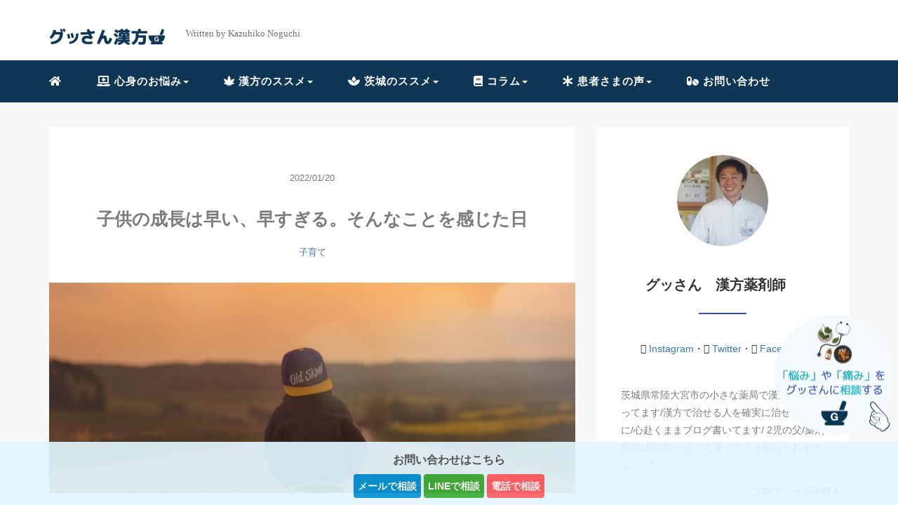

--- FILE ---
content_type: text/html; charset=UTF-8
request_url: https://kazuhiko-noguchi.com/2022/01
body_size: 11267
content:
<!DOCTYPE HTML>
<html lang="ja">
<head>
<script data-ad-client="ca-pub-9815703588973785" async src="https://pagead2.googlesyndication.com/pagead/js/adsbygoogle.js"></script>
<link rel="stylesheet" href="https://kazuhiko-noguchi.com/wp-content/themes/mblog_ver2/style.css" type="text/css"/>

<meta charset="utf-8" />
<meta name="viewport" content="width=device-width, initial-scale=1">

<meta name="robots" content="noindex,follow">


<!-- OGP設定 -->
<meta property="fb:app_id" content="195403488278883" />
<meta property="fb:admins" content="100003597710503" />
<meta name="twitter:card" value="summary_large_image"/>
<meta name="twitter:site" value="@gussan011" />
<meta name="twitter:creator" value="@gussan011" />
<meta name="twitter:title" value="子供の成長は早い、早すぎる。そんなことを感じた日"/>
<meta name="twitter:description" value=""/>

<meta property="og:site_name" content="茨城漢方グッさんBLOG" />
<meta property="og:description" content="" />
<meta property="og:type" content="website" />
<meta property="og:image" content="https://kazuhiko-noguchi.com/wp-content/themes/mblog_ver2/images/ogp.png" />
<meta name="twitter:image" value="/images/no-image.png" />
<!-- /OGP設定 -->

<link rel="shortcut icon" href="https://kazuhiko-noguchi.com/lp/wp-content/uploads/2020/05/icon.jpg">

<!-- schema.org -->
<meta itemprop="name" content="子供の成長は早い、早すぎる。そんなことを感じた日">
<meta itemprop="description" content="https://kazuhiko-noguchi.com/child-growth-2">


		<!-- All in One SEO 4.1.6.2 -->
		<title>1月, 2022 | 茨城漢方グッさんBLOG</title>
		<meta name="robots" content="noindex, max-snippet:-1, max-image-preview:large, max-video-preview:-1" />
		<link rel="canonical" href="https://kazuhiko-noguchi.com/2022/01" />
		<script type="application/ld+json" class="aioseo-schema">
			{"@context":"https:\/\/schema.org","@graph":[{"@type":"WebSite","@id":"https:\/\/kazuhiko-noguchi.com\/#website","url":"https:\/\/kazuhiko-noguchi.com\/","name":"\u8328\u57ce\u6f22\u65b9\u30b0\u30c3\u3055\u3093BLOG","description":"\u301c\u5fc3\u3068\u8eab\u4f53\u306e\u304a\u60a9\u307f\u306b\u6f22\u65b9\u3092\u301c","inLanguage":"ja","publisher":{"@id":"https:\/\/kazuhiko-noguchi.com\/#organization"}},{"@type":"Organization","@id":"https:\/\/kazuhiko-noguchi.com\/#organization","name":"\u8328\u57ce\u6f22\u65b9\u30b0\u30c3\u3055\u3093BLOG","url":"https:\/\/kazuhiko-noguchi.com\/","sameAs":["https:\/\/www.facebook.com\/tsukushiyak2\/","https:\/\/twitter.com\/gussan011"]},{"@type":"BreadcrumbList","@id":"https:\/\/kazuhiko-noguchi.com\/2022\/01\/#breadcrumblist","itemListElement":[{"@type":"ListItem","@id":"https:\/\/kazuhiko-noguchi.com\/#listItem","position":1,"item":{"@type":"WebPage","@id":"https:\/\/kazuhiko-noguchi.com\/","name":"\u30db\u30fc\u30e0","description":"\u3053\u306e\u30d6\u30ed\u30b0\u306f\u6f22\u65b9\u3092\u4e16\u306e\u4e2d\u306b\u5e83\u3081\u305f\u3044\u4e00\u5fc3\u3067\u306f\u3058\u3081\u307e\u3057\u305f\u3002\u5fc3\u3068\u8eab\u4f53\u306e\u60a9\u307f\u306b\u6f22\u65b9\u3092\u3002\u307e\u305f\u50d5\u306e\u4eba\u751f\u306e\u30a2\u30a6\u30c8\u30d7\u30c3\u30c8\u30d6\u30ed\u30b0\u3067\u3082\u3042\u308a\u307e\u3059\u3002\u5730\u57df\u60c5\u5831\u3084\u5b50\u80b2\u3066\u306a\u3069\u30e9\u30a4\u30d5\u30b9\u30bf\u30a4\u30eb\u306b\u3064\u3044\u3066\u3082\u767a\u4fe1\u3057\u3066\u304a\u308a\u307e\u3059\u3002","url":"https:\/\/kazuhiko-noguchi.com\/"},"nextItem":"https:\/\/kazuhiko-noguchi.com\/2022\/#listItem"},{"@type":"ListItem","@id":"https:\/\/kazuhiko-noguchi.com\/2022\/#listItem","position":2,"item":{"@type":"WebPage","@id":"https:\/\/kazuhiko-noguchi.com\/2022\/","name":"2022","url":"https:\/\/kazuhiko-noguchi.com\/2022\/"},"nextItem":"https:\/\/kazuhiko-noguchi.com\/2022\/01\/#listItem","previousItem":"https:\/\/kazuhiko-noguchi.com\/#listItem"},{"@type":"ListItem","@id":"https:\/\/kazuhiko-noguchi.com\/2022\/01\/#listItem","position":3,"item":{"@type":"WebPage","@id":"https:\/\/kazuhiko-noguchi.com\/2022\/01\/","name":"1\u6708, 2022","url":"https:\/\/kazuhiko-noguchi.com\/2022\/01\/"},"previousItem":"https:\/\/kazuhiko-noguchi.com\/2022\/#listItem"}]},{"@type":"CollectionPage","@id":"https:\/\/kazuhiko-noguchi.com\/2022\/01\/#collectionpage","url":"https:\/\/kazuhiko-noguchi.com\/2022\/01\/","name":"1\u6708, 2022 | \u8328\u57ce\u6f22\u65b9\u30b0\u30c3\u3055\u3093BLOG","inLanguage":"ja","isPartOf":{"@id":"https:\/\/kazuhiko-noguchi.com\/#website"},"breadcrumb":{"@id":"https:\/\/kazuhiko-noguchi.com\/2022\/01\/#breadcrumblist"}}]}
		</script>
		<script type="text/javascript" >
			window.ga=window.ga||function(){(ga.q=ga.q||[]).push(arguments)};ga.l=+new Date;
			ga('create', "UA-124629136-1", 'auto');
			ga('send', 'pageview');
		</script>
		<script async src="https://www.google-analytics.com/analytics.js"></script>
		<!-- All in One SEO -->

<link rel='dns-prefetch' href='//s.w.org' />
<link rel='stylesheet' id='wp-block-library-css'  href='https://kazuhiko-noguchi.com/wp-includes/css/dist/block-library/style.min.css?ver=5.9.12' type='text/css' media='all' />
<style id='global-styles-inline-css' type='text/css'>
body{--wp--preset--color--black: #000000;--wp--preset--color--cyan-bluish-gray: #abb8c3;--wp--preset--color--white: #ffffff;--wp--preset--color--pale-pink: #f78da7;--wp--preset--color--vivid-red: #cf2e2e;--wp--preset--color--luminous-vivid-orange: #ff6900;--wp--preset--color--luminous-vivid-amber: #fcb900;--wp--preset--color--light-green-cyan: #7bdcb5;--wp--preset--color--vivid-green-cyan: #00d084;--wp--preset--color--pale-cyan-blue: #8ed1fc;--wp--preset--color--vivid-cyan-blue: #0693e3;--wp--preset--color--vivid-purple: #9b51e0;--wp--preset--gradient--vivid-cyan-blue-to-vivid-purple: linear-gradient(135deg,rgba(6,147,227,1) 0%,rgb(155,81,224) 100%);--wp--preset--gradient--light-green-cyan-to-vivid-green-cyan: linear-gradient(135deg,rgb(122,220,180) 0%,rgb(0,208,130) 100%);--wp--preset--gradient--luminous-vivid-amber-to-luminous-vivid-orange: linear-gradient(135deg,rgba(252,185,0,1) 0%,rgba(255,105,0,1) 100%);--wp--preset--gradient--luminous-vivid-orange-to-vivid-red: linear-gradient(135deg,rgba(255,105,0,1) 0%,rgb(207,46,46) 100%);--wp--preset--gradient--very-light-gray-to-cyan-bluish-gray: linear-gradient(135deg,rgb(238,238,238) 0%,rgb(169,184,195) 100%);--wp--preset--gradient--cool-to-warm-spectrum: linear-gradient(135deg,rgb(74,234,220) 0%,rgb(151,120,209) 20%,rgb(207,42,186) 40%,rgb(238,44,130) 60%,rgb(251,105,98) 80%,rgb(254,248,76) 100%);--wp--preset--gradient--blush-light-purple: linear-gradient(135deg,rgb(255,206,236) 0%,rgb(152,150,240) 100%);--wp--preset--gradient--blush-bordeaux: linear-gradient(135deg,rgb(254,205,165) 0%,rgb(254,45,45) 50%,rgb(107,0,62) 100%);--wp--preset--gradient--luminous-dusk: linear-gradient(135deg,rgb(255,203,112) 0%,rgb(199,81,192) 50%,rgb(65,88,208) 100%);--wp--preset--gradient--pale-ocean: linear-gradient(135deg,rgb(255,245,203) 0%,rgb(182,227,212) 50%,rgb(51,167,181) 100%);--wp--preset--gradient--electric-grass: linear-gradient(135deg,rgb(202,248,128) 0%,rgb(113,206,126) 100%);--wp--preset--gradient--midnight: linear-gradient(135deg,rgb(2,3,129) 0%,rgb(40,116,252) 100%);--wp--preset--duotone--dark-grayscale: url('#wp-duotone-dark-grayscale');--wp--preset--duotone--grayscale: url('#wp-duotone-grayscale');--wp--preset--duotone--purple-yellow: url('#wp-duotone-purple-yellow');--wp--preset--duotone--blue-red: url('#wp-duotone-blue-red');--wp--preset--duotone--midnight: url('#wp-duotone-midnight');--wp--preset--duotone--magenta-yellow: url('#wp-duotone-magenta-yellow');--wp--preset--duotone--purple-green: url('#wp-duotone-purple-green');--wp--preset--duotone--blue-orange: url('#wp-duotone-blue-orange');--wp--preset--font-size--small: 13px;--wp--preset--font-size--medium: 20px;--wp--preset--font-size--large: 36px;--wp--preset--font-size--x-large: 42px;}.has-black-color{color: var(--wp--preset--color--black) !important;}.has-cyan-bluish-gray-color{color: var(--wp--preset--color--cyan-bluish-gray) !important;}.has-white-color{color: var(--wp--preset--color--white) !important;}.has-pale-pink-color{color: var(--wp--preset--color--pale-pink) !important;}.has-vivid-red-color{color: var(--wp--preset--color--vivid-red) !important;}.has-luminous-vivid-orange-color{color: var(--wp--preset--color--luminous-vivid-orange) !important;}.has-luminous-vivid-amber-color{color: var(--wp--preset--color--luminous-vivid-amber) !important;}.has-light-green-cyan-color{color: var(--wp--preset--color--light-green-cyan) !important;}.has-vivid-green-cyan-color{color: var(--wp--preset--color--vivid-green-cyan) !important;}.has-pale-cyan-blue-color{color: var(--wp--preset--color--pale-cyan-blue) !important;}.has-vivid-cyan-blue-color{color: var(--wp--preset--color--vivid-cyan-blue) !important;}.has-vivid-purple-color{color: var(--wp--preset--color--vivid-purple) !important;}.has-black-background-color{background-color: var(--wp--preset--color--black) !important;}.has-cyan-bluish-gray-background-color{background-color: var(--wp--preset--color--cyan-bluish-gray) !important;}.has-white-background-color{background-color: var(--wp--preset--color--white) !important;}.has-pale-pink-background-color{background-color: var(--wp--preset--color--pale-pink) !important;}.has-vivid-red-background-color{background-color: var(--wp--preset--color--vivid-red) !important;}.has-luminous-vivid-orange-background-color{background-color: var(--wp--preset--color--luminous-vivid-orange) !important;}.has-luminous-vivid-amber-background-color{background-color: var(--wp--preset--color--luminous-vivid-amber) !important;}.has-light-green-cyan-background-color{background-color: var(--wp--preset--color--light-green-cyan) !important;}.has-vivid-green-cyan-background-color{background-color: var(--wp--preset--color--vivid-green-cyan) !important;}.has-pale-cyan-blue-background-color{background-color: var(--wp--preset--color--pale-cyan-blue) !important;}.has-vivid-cyan-blue-background-color{background-color: var(--wp--preset--color--vivid-cyan-blue) !important;}.has-vivid-purple-background-color{background-color: var(--wp--preset--color--vivid-purple) !important;}.has-black-border-color{border-color: var(--wp--preset--color--black) !important;}.has-cyan-bluish-gray-border-color{border-color: var(--wp--preset--color--cyan-bluish-gray) !important;}.has-white-border-color{border-color: var(--wp--preset--color--white) !important;}.has-pale-pink-border-color{border-color: var(--wp--preset--color--pale-pink) !important;}.has-vivid-red-border-color{border-color: var(--wp--preset--color--vivid-red) !important;}.has-luminous-vivid-orange-border-color{border-color: var(--wp--preset--color--luminous-vivid-orange) !important;}.has-luminous-vivid-amber-border-color{border-color: var(--wp--preset--color--luminous-vivid-amber) !important;}.has-light-green-cyan-border-color{border-color: var(--wp--preset--color--light-green-cyan) !important;}.has-vivid-green-cyan-border-color{border-color: var(--wp--preset--color--vivid-green-cyan) !important;}.has-pale-cyan-blue-border-color{border-color: var(--wp--preset--color--pale-cyan-blue) !important;}.has-vivid-cyan-blue-border-color{border-color: var(--wp--preset--color--vivid-cyan-blue) !important;}.has-vivid-purple-border-color{border-color: var(--wp--preset--color--vivid-purple) !important;}.has-vivid-cyan-blue-to-vivid-purple-gradient-background{background: var(--wp--preset--gradient--vivid-cyan-blue-to-vivid-purple) !important;}.has-light-green-cyan-to-vivid-green-cyan-gradient-background{background: var(--wp--preset--gradient--light-green-cyan-to-vivid-green-cyan) !important;}.has-luminous-vivid-amber-to-luminous-vivid-orange-gradient-background{background: var(--wp--preset--gradient--luminous-vivid-amber-to-luminous-vivid-orange) !important;}.has-luminous-vivid-orange-to-vivid-red-gradient-background{background: var(--wp--preset--gradient--luminous-vivid-orange-to-vivid-red) !important;}.has-very-light-gray-to-cyan-bluish-gray-gradient-background{background: var(--wp--preset--gradient--very-light-gray-to-cyan-bluish-gray) !important;}.has-cool-to-warm-spectrum-gradient-background{background: var(--wp--preset--gradient--cool-to-warm-spectrum) !important;}.has-blush-light-purple-gradient-background{background: var(--wp--preset--gradient--blush-light-purple) !important;}.has-blush-bordeaux-gradient-background{background: var(--wp--preset--gradient--blush-bordeaux) !important;}.has-luminous-dusk-gradient-background{background: var(--wp--preset--gradient--luminous-dusk) !important;}.has-pale-ocean-gradient-background{background: var(--wp--preset--gradient--pale-ocean) !important;}.has-electric-grass-gradient-background{background: var(--wp--preset--gradient--electric-grass) !important;}.has-midnight-gradient-background{background: var(--wp--preset--gradient--midnight) !important;}.has-small-font-size{font-size: var(--wp--preset--font-size--small) !important;}.has-medium-font-size{font-size: var(--wp--preset--font-size--medium) !important;}.has-large-font-size{font-size: var(--wp--preset--font-size--large) !important;}.has-x-large-font-size{font-size: var(--wp--preset--font-size--x-large) !important;}
</style>
<link rel='stylesheet' id='contact-form-7-css'  href='https://kazuhiko-noguchi.com/wp-content/plugins/contact-form-7/includes/css/styles.css?ver=5.5.4' type='text/css' media='all' />
<link rel="https://api.w.org/" href="https://kazuhiko-noguchi.com/wp-json/" /><meta name="generator" content="WordPress 5.9.12" />
		<style type="text/css" id="wp-custom-css">
			header .nav-bg{
	background: #103656;
	margin-top: 10px;
	padding-top: 5px;
	padding-bottom: 5px;
}


/* ボタン（赤） */
a.btn_01{
	position: relative;
	display: block;
	width: 80%;
	padding: 0.8em;
	text-align: center;
	font-weight: bold;
	text-decoration: none;
	color: #FFF;
	text-shadow: 0 0 5px rgba(255, 255, 255, 0.0);
	background: #FC5C63;
	transition: .4s;
	border-radius: 4px;
}
a.btn_01:hover{
	text-shadow: -6px 0px 15px rgba(255, 255, 240, 0.83), 6px 0px 15px rgba(255, 255, 240, 0.83);
	transition: .4s;
}

/* ボタン（青） */
a.btn_02{
	position: relative;
	display: block;
	width: 80%;
	padding: 0.8em;
	text-align: center;
	font-weight: bold;
	text-decoration: none;
	color: #FFF;
	text-shadow: 0 0 5px rgba(255, 255, 255, 0.0);
	background: #3D9FF9;
	transition: .4s;
	border-radius: 4px;
}
a.btn_02:hover{
	text-shadow: -6px 0px 15px rgba(255, 255, 240, 0.83), 6px 0px 15px rgba(255, 255, 240, 0.83);
	transition: .4s;
}

/* ボタン（緑） */
a.btn_03{
	position: relative;
	display: block;
	width: 80%;
	padding: 0.8em;
	text-align: center;
	font-weight: bold;
	text-decoration: none;
	color: #FFF;
	text-shadow: 0 0 5px rgba(255, 255, 255, 0.0);
	background: #39AE36;
	transition: .4s;
	border-radius: 4px;
}
a.btn_03:hover{
	text-shadow: -6px 0px 15px rgba(255, 255, 240, 0.83), 6px 0px 15px rgba(255, 255, 240, 0.83);
	transition: .4s;
}

/* フッターの背景*/
.credit{
	background: #103656!important;
}

@media only screen and (max-width: 479px){
	header{
		background: #103656;
	}
}

/* 吹き出し */
.talk{
	display: flex;
	margin: 0 0 1.5em 0;
}

.talk-img{
	width: 80px;
	height: auto;
	flex-shrink: 0;
}

.talk-text{
	padding: 1em;
	border-radius: 6px;
	text-align:left;
	position: relative;
  display: flex;
}

.talk-text-inner{
  margin: auto;
}
.talk-text::before,.talk-text::after{
  content: '';
  position: absolute;
  top: 19px;
  font-size: 0;
  border-top: 10px solid transparent;
  border-bottom: 10px solid transparent;
}

.talkL .talk-text{
  margin: 0 0 0 15px;
  background: #C2EEFF;
}
.talkL .talk-text::before{
  left: -16px;
  border-right: 16px solid #C2EEFF;
}

/* 横スクロールで画像をスライドさせる */
.image-horizontal-scroll{
	overflow-x: auto;
	white-space: nowrap;
	-webkit-overflow-scrolling: touch;
}

.box{
	display: inline-block;
	width: 90%;
	margin: 10px;
}


/*ブログテンプレ（FOOTER追従）*/
#footer_mail{
	display: block;
	opacity: 0.92;
	background-color:#E3F6FF;
	width: 100%;
	position: fixed;
	bottom: 0;
	padding: 10px 15px;
}

#footer_mail_box{
	text-align:center;
}

.btn-blog{
	height:34px;
	color: #FFFFFF;
	background: #FC5C63;
	border-style: none;
	border-radius: 4px;
	font-weight: bold;
}

.btn-blog2{
	height:34px;
	color: #FFFFFF;
	background: #39AE36;
	border-style: none;
	border-radius: 4px;
	font-weight: bold;
}

.btn-blog3{
	height:34px;
	color: #FFFFFF;
	background: #0092D5;
	border-style: none;
	border-radius: 4px;
	font-weight: bold;
}

/* サイドバナーを表示 */
.side_btn{
	background-color: rgba(0,0,0,0);
	border: 0px;
	padding: 90px 6px;
	position: fixed;
	right: 0;
	bottom: 10px;
	-webkit-animation-name:side;
	-webkit-animation-duration:2s;
	-webkit-animation-iteration-count:infinite;
	-webkit-animation-timing-function:ease;
	
	-moz-animation-name:side;
	-moz-animation-duration:2s;
	-moz-animation-iteration-count:infinite;
	-moz-animation-timing-function:ease;
}

@-webkit-keyframes side{
	0% {-webkit-transform:translate(0, 0);}
	50% {-webkit-transform:translate(0, -4px);}
	100% {-webkit-transform:translate(0, 0);}
}
@-moz-keyframes side{
	0% {-moz-transform:translate(0, 0);}
	50% {-moz-transform:translate(0, -4px);}
	100% {-moz-transform:translate(0, 0);}
/* ごまきち */	
}
.headerinfo {
background: #00978D;
text-align: center;
padding-top: 5px;
padding-bottom: 5px;
}
.headerinfo a {
text-decoration: none;
color: #fff;
}
/* ごまきちを表示 */	

/* sp search */
.nav-sp-search {
	margin-right:22px;
	margin-top:-22px;
}

/* pc */
.pc-hb	{ display:inline!important; }
.nav-sp	{ display:none!important; }

/* sp */
@media screen and (max-width: 768px) {
	.pc-hb	{ display:none!important; }
	.nav-sp { display:inline!important; }
}

/* アスタリスク赤 */
.asterisk {
	margin: 0 0 0 0.2em;
	color: #f5637a;
}

/* 文字色赤 */
.text-red{
	font-weight:700;
	color:#f5637a;
}

/* コンタクトフォーム幅 */
.wpcf7 input[type="text"],
.wpcf7 input[type="email"],
.wpcf7 input[type="url"],
.wpcf7 textarea {
	background-color: #fff;
	color: #333;
	width: 95%;
	border: 1px solid #ddd;
	font-size: 100%;
	padding: 0.5em;
	border-radius: 4px;
	box-shadow: 1px 1px 3px rgba(0,0,0,.1) inset;
}

/* コンタクトフォーム送信ボタン */
.wpcf7 input[type="submit"] {
	font-size: 100%;
	padding: 0.2em 0.4em;
	background: #eee;
	color: #333;
	border-radius: 4px;
	cursor: pointer;
	box-shadow: 0 0 1px rgba(0,0,0,.2);
	border: 1px solid #ccc;
	text-shadow: -1px 1px 0 rgba(255,255,255,1);
}		</style>
			
</head>
<body>

<header itemscope="itemscope" itemtype="http://schema.org/WPHeader">
    <div class="container">
        <div class="row">

			<!-- スマホ用メニューボタン -->
			<div id="container" class="col-xs-2 sp-nav-btn">
				<div class="menu-btn">&#9776;</div>
			</div>

			<div class="col-xs-10 col-sm-2">
														<a href="https://kazuhiko-noguchi.com">
						<img src='https://kazuhiko-noguchi.com/wp-content/uploads/2020/05/logo02.png' alt="茨城漢方グッさんブログ" class="logo" />
					</a>
													</div>

							<div class="col-xs-0 col-sm-10">
					<p>Written by Kazuhiko Noguchi</p>
				</div>
					</div>
	</div>

            <!-- PC用 -->
        <div class="container-fluid nav-bg">
            <div class="container">
                <div class="row">
                    <!-- PC用 -->
<nav>

	<!--
	<ul class="nav navbar-nav">
		<li itemprop="name" class="sp-none"><a href="https://kazuhiko-noguchi.com/" itemprop="url"><i class="fa fa-home" aria-hidden="true"></i></a></li>
		<li itemprop="name" class="pc-none"><a href="https://kazuhiko-noguchi.com/profile/" itemprop="url"><i class="fa fa-home" aria-hidden="true"></i> プロフィール</a></li>
		<li class="dropdown" itemprop="name">
			<a href="#" itemprop="url" class="dropdown-toggle" data-toggle="dropdown" role="button" aria-haspopup="true" aria-expanded="false"><i class="fa fa-medkit" aria-hidden="true"></i>Menu0１<span class="caret"></span></a>
			<ul class="dropdown-menu">
				<li><a href="https://kazuhiko-noguchi.com/seo/">Nav01</a></li>
				<li><a href="https://kazuhiko-noguchi.com/seo/">Nav01</a></li>
			</ul>
		</li>
		<li class="dropdown" itemprop="name">
			<a href="#" itemprop="url" class="dropdown-toggle" data-toggle="dropdown" role="button" aria-haspopup="true" aria-expanded="false"><i class="fa fa-code" aria-hidden="true"></i> Menu02 <span class="caret"></span></a>
			<ul class="dropdown-menu">
				<li><a href="https://kazuhiko-noguchi.com/seo/">Nav01</a></li>
				<li><a href="https://kazuhiko-noguchi.com/seo/">Nav01</a></li>
			</ul>
		</li>
		<li itemprop="name"><a href="https://kazuhiko-noguchi.com/category/crypto-currency/" itemprop="url"><i class="fa fa-btc" aria-hidden="true"></i> Menu03</a></li>
		<li itemprop="name"><a href="https://kazuhiko-noguchi.com/category/travel/" itemprop="url"><i class="fa fa-plane" aria-hidden="true"></i> Menu04</a></li>
		<li itemprop="name"><a href="https://kazuhiko-noguchi.com/category/thought/" itemprop="url"><i class="fa fa-spinner" aria-hidden="true"></i> Menu05</a></li>
		<li itemprop="name"><a href="https://kazuhiko-noguchi.com/category/party/" itemprop="url"><i class="fa fa-glass" aria-hidden="true"></i> Menu06</a></li>
	</ul>
	-->

	<ul class="nav navbar-nav">
		<li itemprop="name" class="sp-none"><a href="https://kazuhiko-noguchi.com/" itemprop="url"><i class="fa fa-home" aria-hidden="true"></i></a></li>
		<li itemprop="name" class="pc-none"><a href="https://kazuhiko-noguchi.com/profile/" itemprop="url"><i class="fa fa-home" aria-hidden="true"></i> プロフィール</a></li>
		<li id="menu-item-1897" class="menu-item menu-item-type-taxonomy menu-item-object-category menu-item-has-children menu-item-1897"><a href="https://kazuhiko-noguchi.com/category/mind-and-body-troubles"><i class="fas fa-laptop-medical"></i> 心身のお悩み</a>
<ul class="sub-menu">
	<li id="menu-item-1921" class="menu-item menu-item-type-custom menu-item-object-custom menu-item-1921"><a href="https://kazuhiko-noguchi.com/category/mind-and-body-troubles">ALL</a></li>
	<li id="menu-item-1903" class="menu-item menu-item-type-taxonomy menu-item-object-category menu-item-1903"><a href="https://kazuhiko-noguchi.com/category/mind-and-body-troubles/post-nasal-drip-after-rhinitis">鼻炎、後鼻漏</a></li>
	<li id="menu-item-1898" class="menu-item menu-item-type-taxonomy menu-item-object-category menu-item-1898"><a href="https://kazuhiko-noguchi.com/category/mind-and-body-troubles/gynecological-illness-1">婦人病</a></li>
	<li id="menu-item-1902" class="menu-item menu-item-type-taxonomy menu-item-object-category menu-item-1902"><a href="https://kazuhiko-noguchi.com/category/mind-and-body-troubles/body-pain-1">身体の痛み</a></li>
	<li id="menu-item-1899" class="menu-item menu-item-type-taxonomy menu-item-object-category menu-item-1899"><a href="https://kazuhiko-noguchi.com/category/mind-and-body-troubles/cold">感冒</a></li>
	<li id="menu-item-1900" class="menu-item menu-item-type-taxonomy menu-item-object-category menu-item-1900"><a href="https://kazuhiko-noguchi.com/category/mind-and-body-troubles/asthma">気管支喘息</a></li>
	<li id="menu-item-1901" class="menu-item menu-item-type-taxonomy menu-item-object-category menu-item-1901"><a href="https://kazuhiko-noguchi.com/category/mind-and-body-troubles/meteoropathy-1">気象病（めまい・頭痛・耳鳴り）</a></li>
</ul>
</li>
<li id="menu-item-1911" class="menu-item menu-item-type-taxonomy menu-item-object-category menu-item-has-children menu-item-1911"><a href="https://kazuhiko-noguchi.com/category/kanpo"><i class="fas fa-cannabis"></i> 漢方のススメ</a>
<ul class="sub-menu">
	<li id="menu-item-1923" class="menu-item menu-item-type-custom menu-item-object-custom menu-item-1923"><a href="https://kazuhiko-noguchi.com/category/kanpo">ALL</a></li>
	<li id="menu-item-2638" class="menu-item menu-item-type-taxonomy menu-item-object-category menu-item-2638"><a href="https://kazuhiko-noguchi.com/category/kanpo/knowledge">漢方の心得</a></li>
	<li id="menu-item-1912" class="menu-item menu-item-type-taxonomy menu-item-object-category menu-item-1912"><a href="https://kazuhiko-noguchi.com/category/kanpo/the-study">漢方の研究</a></li>
	<li id="menu-item-1913" class="menu-item menu-item-type-taxonomy menu-item-object-category menu-item-1913"><a href="https://kazuhiko-noguchi.com/category/kanpo/%e7%94%9f%e8%96%ac%e8%a7%a3%e8%aa%ac">生薬解説</a></li>
	<li id="menu-item-1935" class="menu-item menu-item-type-taxonomy menu-item-object-category menu-item-1935"><a href="https://kazuhiko-noguchi.com/category/kanpo/chinese-medicine-prescription">漢方処方解説</a></li>
	<li id="menu-item-2312" class="menu-item menu-item-type-taxonomy menu-item-object-category menu-item-2312"><a href="https://kazuhiko-noguchi.com/category/kanpo/injury-theory">傷寒論解説</a></li>
</ul>
</li>
<li id="menu-item-1927" class="menu-item menu-item-type-taxonomy menu-item-object-category menu-item-has-children menu-item-1927"><a href="https://kazuhiko-noguchi.com/category/ibaraki"><i class="fas fa-spa"></i> 茨城のススメ</a>
<ul class="sub-menu">
	<li id="menu-item-1924" class="menu-item menu-item-type-custom menu-item-object-custom menu-item-1924"><a href="https://kazuhiko-noguchi.com/category/ibaraki">ALL</a></li>
</ul>
</li>
<li id="menu-item-1893" class="menu-item menu-item-type-taxonomy menu-item-object-category menu-item-has-children menu-item-1893"><a href="https://kazuhiko-noguchi.com/category/column"><i class="fa fa-book" aria-hidden="true"></i> コラム</a>
<ul class="sub-menu">
	<li id="menu-item-1925" class="menu-item menu-item-type-custom menu-item-object-custom menu-item-1925"><a href="https://kazuhiko-noguchi.com/category/column">ALL</a></li>
	<li id="menu-item-1936" class="menu-item menu-item-type-taxonomy menu-item-object-category menu-item-1936"><a href="https://kazuhiko-noguchi.com/category/column/curing">季節の養生</a></li>
	<li id="menu-item-1896" class="menu-item menu-item-type-taxonomy menu-item-object-category menu-item-1896"><a href="https://kazuhiko-noguchi.com/category/raising-children">子育て</a></li>
	<li id="menu-item-1937" class="menu-item menu-item-type-taxonomy menu-item-object-category menu-item-1937"><a href="https://kazuhiko-noguchi.com/category/column/corona">コロナウイルス関連</a></li>
	<li id="menu-item-1894" class="menu-item menu-item-type-taxonomy menu-item-object-category menu-item-1894"><a href="https://kazuhiko-noguchi.com/category/column/health-lecture">健康講座</a></li>
	<li id="menu-item-1895" class="menu-item menu-item-type-taxonomy menu-item-object-category menu-item-1895"><a href="https://kazuhiko-noguchi.com/category/yobou">ライフスタイル</a></li>
</ul>
</li>
<li id="menu-item-1904" class="menu-item menu-item-type-taxonomy menu-item-object-category menu-item-has-children menu-item-1904"><a href="https://kazuhiko-noguchi.com/category/voice-of-the-patient"><i class="fa fa-asterisk" aria-hidden="true"></i> 患者さまの声</a>
<ul class="sub-menu">
	<li id="menu-item-1926" class="menu-item menu-item-type-custom menu-item-object-custom menu-item-1926"><a href="https://kazuhiko-noguchi.com/category/voice-of-the-patient">ALL</a></li>
	<li id="menu-item-1910" class="menu-item menu-item-type-taxonomy menu-item-object-category menu-item-1910"><a href="https://kazuhiko-noguchi.com/category/voice-of-the-patient/body-pain">身体の痛み</a></li>
	<li id="menu-item-1908" class="menu-item menu-item-type-taxonomy menu-item-object-category menu-item-1908"><a href="https://kazuhiko-noguchi.com/category/voice-of-the-patient/skin-disease">皮膚病</a></li>
	<li id="menu-item-1906" class="menu-item menu-item-type-taxonomy menu-item-object-category menu-item-1906"><a href="https://kazuhiko-noguchi.com/category/voice-of-the-patient/gynecological-illness">婦人病</a></li>
	<li id="menu-item-1909" class="menu-item menu-item-type-taxonomy menu-item-object-category menu-item-1909"><a href="https://kazuhiko-noguchi.com/category/voice-of-the-patient/gastrointestinal-upset">胃腸の不調</a></li>
	<li id="menu-item-1907" class="menu-item menu-item-type-taxonomy menu-item-object-category menu-item-1907"><a href="https://kazuhiko-noguchi.com/category/voice-of-the-patient/meteoropathy">気象病（頭痛・めまい・耳鳴り）</a></li>
	<li id="menu-item-1905" class="menu-item menu-item-type-taxonomy menu-item-object-category menu-item-1905"><a href="https://kazuhiko-noguchi.com/category/voice-of-the-patient/other-worries">その他のお悩み</a></li>
</ul>
</li>
<li id="menu-item-1915" class="menu-item menu-item-type-post_type menu-item-object-page menu-item-1915"><a href="https://kazuhiko-noguchi.com/contact"><i class="fas fa-pills"></i> お問い合わせ</a></li>
	</ul>
	<div class="nav-sp">
		<div class="nav-sp-search">
			<form method="get" action="https://kazuhiko-noguchi.com/" class="search-form">
				<div class="form-group has-feedback">
					<input type="text" name="s" id="s" placeholder="Search for..." class="form-control">
					<span class="glyphicon glyphicon-search form-control-feedback"></span>
				</div>
			</form>
		</div>
	</div>
</nav>

                </div>
            </div>
        </div>
    <link rel="stylesheet" href="https://use.fontawesome.com/releases/v5.8.1/css/all.css">
	
</header>
	
<!-- Blogのメインコンテンツエリア -->
<main id="main" itemprop="mainContentOfPage" itemscope="itemscope" itemtype="http://schema.org/Blog">
    <div class="container">
        <div class="row">

            
            <!-- articleタグのマークアップ -->
            <article itemscope="itemscope" itemtype="http://schema.org/BlogPosting" itemprop="blogPost">
                <section>
                    <!-- 本文の表示 -->

                                                <div  itemprop="articleBody" class="col-xs-12 col-sm-8">
                        


<div class="col-xs-12 wrap">

	<p class="meta">
	<time itemprop="datePublished">2022/01/20</time>
	</p>
	<!-- タイトル表示 -->
	<h2 class="title" itemprop="name headline">
		<a href="https://kazuhiko-noguchi.com/child-growth-2" title="子供の成長は早い、早すぎる。そんなことを感じた日" itemprop="url">子供の成長は早い、早すぎる。そんなことを感じた日</a>
	</h2>

	<p class="cat"><a href="https://kazuhiko-noguchi.com/category/raising-children" rel="category tag">子育て</a></p>

	<!-- サムネイルの表示 -->
	<div itemprop="image" itemscope itemtype='http://schema.org/ImageObject' class="thumbnail">
		<a style="background-image:url(https://kazuhiko-noguchi.com/wp-content/uploads/2022/01/skateboard-g00244e240_1280-e1642687097237.jpg);" href="https://kazuhiko-noguchi.com/child-growth-2" title="子供の成長は早い、早すぎる。そんなことを感じた日" itemprop="url" itemscope class="thumbnail-img"></a>
	</div>

	<!-- ディスクリプションの表示 -->
<p itemprop="description" class="description">
				僕には小学3年生の娘と小学1年生の息子がいます。この記事は、そんな子供達の成長を感じた自分の気持ちを綴っています。しかし子供の成長は早い、早すぎるぜ。2人とも、本当にありがとう。大好きだよ。	</p>
	<div class="readmore"><a href="https://kazuhiko-noguchi.com/child-growth-2">READ MORE</a></div></div>



<div class="col-xs-12 navigation">
	<div class="pull-left"></div>
	<div class="pull-right"></div>
</div>

				</div> <!-- end of articleBody -->
			</section>
		</article>
		<aside id="sidebar" class="col-xs-12 col-sm-4" role="complementary" itemscope="itemscope" itemtype="http://schema.org/WPSideBar">
	 			<div class="col-xs-12 author" itemprop="author" itemscope itemtype="http://schema.org/Person">
								<img src="https://kazuhiko-noguchi.com/wp-content/uploads/2020/05/prof.png" class="img-responsive img-circle" />
		<h4><span itemprop="name">グッさん　漢方薬剤師　</span></h4>
		<hr>
		<div align="center"><i class="fa fa-instagram" aria-hidden="true"></i> <a href="https://www.instagram.com/gussan011/?hl=ja"> Instagram</a>・<i class="fa fa-twitter" aria-hidden="true"></i><a href="https://twitter.com/gussan011"> Twitter</a>・<i class="fa fa-facebook-square" aria-hidden="true"></i><a href="https://www.facebook.com/profile.php?id=100003597710503"> Facebook</a></div>
		<p>
			茨城県常陸大宮市の小さな薬局で漢方相談やってます/漢方で治せる人を確実に治せるように/心赴くままブログ書いてます/ 2児の父/薬剤師歴15年目/一人でも多くの方を助けられますように^_^
		</p>
		
		<a href="https://kazuhiko-noguchi.com/profile/" class="pull-right">プロフィール詳細 <i class="fa fa-angle-right"></i></a>
		<br />
		<a href="https://kazuhiko-noguchi.com/contact/" class="pull-right">お問い合わせ <i class="fa fa-angle-right"></i></a>
	</div>
	<div class="col-xs-12 form-group">
		<form method="get" action="https://kazuhiko-noguchi.com/" class="search-form">
			<div class="form-group has-feedback">
				<input type="text" name="s" id="s" placeholder="Search for..." class="form-control">
				<span class="glyphicon glyphicon-search form-control-feedback"></span>
			</div>

		</form>
	<!--  Social Media／ここから-->
		<h4>Social Media</h4>
		<hr>
		<a href="https://twitter.com/gussan011"><img style="padding-bottom:26px;" src="https://01blog.org/wp-content/uploads/2020/08/tw.jpg" alt="" width="100%" ></a><br />
		<a href="https://www.instagram.com/gussan011/?hl=ja"><img style="padding-bottom:26px;" src="https://01blog.org/wp-content/uploads/2020/08/insta.jpg" alt="" width="100%" ></a><br />
		<a href="https://www.facebook.com/profile.php?id=100003597710503"><img style="padding-bottom:26px;" src="https://01blog.org/wp-content/uploads/2020/08/fb.jpg" alt="" width="100%" ></a><br />
		<h4>LINE 無料相談</h4>
		<hr>
		<p style="color: #636363;margin-bottom: 10px;font-size: small;">健康の相談をお受けしております。お気軽にどうぞ。</p>
		<a href="http://nav.cx/hkJt1Qt"><img height="36" border="0" src="https://01blog.org/wp-content/uploads/2020/08/line.jpg"></a><br />
	　　<h4>グッチャンネル</h4>
		<hr>
		<p style="color: #636363;margin-bottom: 10px;font-size: small;">音声メディアによるラジオ配信です。漢方や健康のお話、地域情報などをお届けします。</p>
		<br />
		<a href="https://stand.fm/channels/5f87966a37dc4cc7e13cf7eb"><img style="padding-bottom:26px;" src="https://kazuhiko-noguchi.com/wp-content/uploads/2020/10/stand.FM_logo.png" alt="" width="100%" ></a><br />	
			
	<!-- Social Media／ここまで-->
	</div>

	<div class="col-xs-12 popular text-center">
		<h4>よく読まれている記事</h4>
		<hr>
		
		<!-- サムネイルの表示 -->
		<div itemscope itemtype='http://schema.org/ImageObject' class="thumbnail">
			<a style="background-image:url(https://kazuhiko-noguchi.com/wp-content/uploads/2022/01/skateboard-g00244e240_1280-e1642687097237.jpg);" href="https://kazuhiko-noguchi.com/child-growth-2" title="子供の成長は早い、早すぎる。そんなことを感じた日" itemprop="url" class="thumbnail-img"></a>
		</div>

		<!-- タイトル表示 -->
		<h5 class="title" itemprop="name headline">
			<a href="https://kazuhiko-noguchi.com/child-growth-2" title="子供の成長は早い、早すぎる。そんなことを感じた日" itemprop="url">子供の成長は早い、早すぎる。そんなことを感じた日</a>
		</h5>
		
		<!-- サムネイルの表示 -->
		<div itemscope itemtype='http://schema.org/ImageObject' class="thumbnail">
			<a style="background-image:url(https://kazuhiko-noguchi.com/wp-content/uploads/2021/04/gabriel-lamza-yJr1rbbrAGw-unsplash-scaled-e1617846798153.jpg);" href="https://kazuhiko-noguchi.com/meteoropathy-1" title="【気象病】【天気痛】頭痛・めまいを漢方で改善する対処法" itemprop="url" class="thumbnail-img"></a>
		</div>

		<!-- タイトル表示 -->
		<h5 class="title" itemprop="name headline">
			<a href="https://kazuhiko-noguchi.com/meteoropathy-1" title="【気象病】【天気痛】頭痛・めまいを漢方で改善する対処法" itemprop="url">【気象病】【天気痛】頭痛・めまいを漢方で改善する対処法</a>
		</h5>
		
		<!-- サムネイルの表示 -->
		<div itemscope itemtype='http://schema.org/ImageObject' class="thumbnail">
			<a style="background-image:url(https://kazuhiko-noguchi.com/wp-content/uploads/2020/02/P1070164-scaled-e1581427537289.jpg);" href="https://kazuhiko-noguchi.com/ookawasou-impression" title="福島県の大川荘という三ツ星ホテルに泊まった感想、口コミをまとめています。" itemprop="url" class="thumbnail-img"></a>
		</div>

		<!-- タイトル表示 -->
		<h5 class="title" itemprop="name headline">
			<a href="https://kazuhiko-noguchi.com/ookawasou-impression" title="福島県の大川荘という三ツ星ホテルに泊まった感想、口コミをまとめています。" itemprop="url">福島県の大川荘という三ツ星ホテルに泊まった感想、口コミをまとめています。</a>
		</h5>
		
		<!-- サムネイルの表示 -->
		<div itemscope itemtype='http://schema.org/ImageObject' class="thumbnail">
			<a style="background-image:url(https://kazuhiko-noguchi.com/wp-content/uploads/2019/07/cold-3855761_1280.png);" href="https://kazuhiko-noguchi.com/cure-asthma" title="喘息の改善に漢方がおすすめな理由【治療・体質改善法についても解説】" itemprop="url" class="thumbnail-img"></a>
		</div>

		<!-- タイトル表示 -->
		<h5 class="title" itemprop="name headline">
			<a href="https://kazuhiko-noguchi.com/cure-asthma" title="喘息の改善に漢方がおすすめな理由【治療・体質改善法についても解説】" itemprop="url">喘息の改善に漢方がおすすめな理由【治療・体質改善法についても解説】</a>
		</h5>
		
		<!-- サムネイルの表示 -->
		<div itemscope itemtype='http://schema.org/ImageObject' class="thumbnail">
			<a style="background-image:url(https://kazuhiko-noguchi.com/wp-content/uploads/2019/11/cold-1947995_1280-e1589895246961.jpg);" href="https://kazuhiko-noguchi.com/winter-cold" title="風邪の改善に漢方薬がおすすめの理由【５つの処方の使い分け】" itemprop="url" class="thumbnail-img"></a>
		</div>

		<!-- タイトル表示 -->
		<h5 class="title" itemprop="name headline">
			<a href="https://kazuhiko-noguchi.com/winter-cold" title="風邪の改善に漢方薬がおすすめの理由【５つの処方の使い分け】" itemprop="url">風邪の改善に漢方薬がおすすめの理由【５つの処方の使い分け】</a>
		</h5>
		
	</div>

	<div class="col-xs-12 archive">
		<h4>Archive</h4>
		<hr>
		<ul class="list-unstyled">
				<li><a href='https://kazuhiko-noguchi.com/2022/01'>2022年1月</a>&nbsp;(1)</li>
	<li><a href='https://kazuhiko-noguchi.com/2021/07'>2021年7月</a>&nbsp;(2)</li>
	<li><a href='https://kazuhiko-noguchi.com/2021/06'>2021年6月</a>&nbsp;(3)</li>
	<li><a href='https://kazuhiko-noguchi.com/2021/04'>2021年4月</a>&nbsp;(4)</li>
	<li><a href='https://kazuhiko-noguchi.com/2021/03'>2021年3月</a>&nbsp;(3)</li>
	<li><a href='https://kazuhiko-noguchi.com/2021/02'>2021年2月</a>&nbsp;(8)</li>
	<li><a href='https://kazuhiko-noguchi.com/2021/01'>2021年1月</a>&nbsp;(3)</li>
	<li><a href='https://kazuhiko-noguchi.com/2020/12'>2020年12月</a>&nbsp;(14)</li>
	<li><a href='https://kazuhiko-noguchi.com/2020/11'>2020年11月</a>&nbsp;(3)</li>
	<li><a href='https://kazuhiko-noguchi.com/2020/10'>2020年10月</a>&nbsp;(4)</li>
	<li><a href='https://kazuhiko-noguchi.com/2020/09'>2020年9月</a>&nbsp;(2)</li>
	<li><a href='https://kazuhiko-noguchi.com/2020/07'>2020年7月</a>&nbsp;(1)</li>
	<li><a href='https://kazuhiko-noguchi.com/2020/06'>2020年6月</a>&nbsp;(1)</li>
	<li><a href='https://kazuhiko-noguchi.com/2020/05'>2020年5月</a>&nbsp;(3)</li>
	<li><a href='https://kazuhiko-noguchi.com/2020/04'>2020年4月</a>&nbsp;(2)</li>
	<li><a href='https://kazuhiko-noguchi.com/2020/03'>2020年3月</a>&nbsp;(3)</li>
	<li><a href='https://kazuhiko-noguchi.com/2020/02'>2020年2月</a>&nbsp;(2)</li>
	<li><a href='https://kazuhiko-noguchi.com/2020/01'>2020年1月</a>&nbsp;(1)</li>
	<li><a href='https://kazuhiko-noguchi.com/2019/11'>2019年11月</a>&nbsp;(1)</li>
	<li><a href='https://kazuhiko-noguchi.com/2019/10'>2019年10月</a>&nbsp;(1)</li>
	<li><a href='https://kazuhiko-noguchi.com/2019/09'>2019年9月</a>&nbsp;(1)</li>
	<li><a href='https://kazuhiko-noguchi.com/2019/08'>2019年8月</a>&nbsp;(1)</li>
	<li><a href='https://kazuhiko-noguchi.com/2019/05'>2019年5月</a>&nbsp;(1)</li>
	<li><a href='https://kazuhiko-noguchi.com/2019/03'>2019年3月</a>&nbsp;(2)</li>
	<li><a href='https://kazuhiko-noguchi.com/2018/08'>2018年8月</a>&nbsp;(1)</li>
	<li><a href='https://kazuhiko-noguchi.com/2018/07'>2018年7月</a>&nbsp;(1)</li>
	<li><a href='https://kazuhiko-noguchi.com/2016/05'>2016年5月</a>&nbsp;(3)</li>
		</ul>
	</div>
</aside>	</div> <!-- end onf row -->
</div> <!-- end onf container -->

</main><!-- end main -->

<!-- パンくずリスト -->

<div class="container-fluid breadcrumbs">
	<div class="container">
		<div class="row">
			<div class="col-xs-12">
				<div class="breadcrumbs-inner">

					<span class="" itemscope itemtype="http://data-vocabulary.org/Breadcrumb">
						<a href="https://kazuhiko-noguchi.com" itemprop="url">
							<span itemprop="title">HOME</span>
						</a>&gt;&nbsp;
					</span>

										
					<strong style="color: #7B7B7B;font-size: 14px;font-weight: 300;">子供の成長は早い、早すぎる。そんなことを感じた日</strong>

				</div>
			</div>
		</div>
	</div>
</div>

<!-- /パンくずリスト -->

<footer id="footer" role="contentinfo" itemscope="itemscope" itemtype="http://schema.org/WPFooter">

	<div class="container">
		<div class="row">
			<div class="col-xs-12 col-sm-4">
				<h4>About me!</h4>
				<hr>
				<div style="clear:both"></div>
								<p>茨城県常陸大宮市の小さな薬局で漢方相談やってます/漢方で治せる人を確実に治す/心赴くままブログ書いてます/ 2児の父/薬剤師歴16年目/一人でも多くの方を助けられますように^_^</p>
				<a href="https://kazuhiko-noguchi.com/profile/" style="color:#337ab7;">&raquo; プロフィール詳細はこちら</a><br />
				<h4>漢方相談</h4>
				<hr>
				<a href="https://kazuhiko-noguchi.com/lp/welcome/"><img src="https://kazuhiko-noguchi.com/wp-content/uploads/2020/05/link.jpg" alt="" width="100%" ></a><br />
			</div>

			<div class="col-xs-12 col-sm-4">
				<h4>Portfolio</h4>
				<hr>
				<div style="clear:both"></div>
				<!--
				<ul class="list-unstyled">
					<li><a href="" target="new" rel="nofollow">Coming soon...</a></li>
					<li><a href="" target="new" rel="nofollow">Coming soon...</a></li>
					<li><a href="" target="new" rel="nofollow">Coming soon...</a></li>
				</ul>-->
				<ul class="list-unstyled">
					<li class="menu-item menu-item-type-taxonomy menu-item-object-category menu-item-has-children menu-item-1897"><a href="https://kazuhiko-noguchi.com/category/mind-and-body-troubles"><i class="fas fa-laptop-medical"></i> 心身のお悩み</a></li>
<li class="menu-item menu-item-type-taxonomy menu-item-object-category menu-item-has-children menu-item-1911"><a href="https://kazuhiko-noguchi.com/category/kanpo"><i class="fas fa-cannabis"></i> 漢方のススメ</a></li>
<li class="menu-item menu-item-type-taxonomy menu-item-object-category menu-item-has-children menu-item-1927"><a href="https://kazuhiko-noguchi.com/category/ibaraki"><i class="fas fa-spa"></i> 茨城のススメ</a></li>
<li class="menu-item menu-item-type-taxonomy menu-item-object-category menu-item-has-children menu-item-1893"><a href="https://kazuhiko-noguchi.com/category/column"><i class="fa fa-book" aria-hidden="true"></i> コラム</a></li>
<li class="menu-item menu-item-type-taxonomy menu-item-object-category menu-item-has-children menu-item-1904"><a href="https://kazuhiko-noguchi.com/category/voice-of-the-patient"><i class="fa fa-asterisk" aria-hidden="true"></i> 患者さまの声</a></li>
<li class="menu-item menu-item-type-post_type menu-item-object-page menu-item-1915"><a href="https://kazuhiko-noguchi.com/contact"><i class="fas fa-pills"></i> お問い合わせ</a></li>
				</ul>
			</div>

						<div class="col-xs-12 col-sm-4">
				<h4>Twitter</h4>
				<hr class="twitter">
				<div style="clear:both"></div>
				<a class="twitter-timeline" height="570" href="https://twitter.com/@gussan011?ref_src=twsrc%5Etfw">Tweets by @gussan011</a> <script async src="https://platform.twitter.com/widgets.js" charset="utf-8"></script>
			</div>
		</div>
	</div>

	<div class="container-fluid credit">
		<div class="row">
			<p style="margin-bottom: 100px;" class="col-xs-12 text-center">Copyright - <a href="https://kazuhiko-noguchi.com/">Kazuhiko Noguchi</a>, 2020 All Rights Reserved.<br /><a href="https://kazuhiko-noguchi.com/privacy-policy/">プライバシーポリシー｜<a href="https://kazuhiko-noguchi.com/tokusyo/">販売条件</a>｜<a href="https://kazuhiko-noguchi.com/sitemap/">サイトマップ</a></p></a></p>	
		</div>
	</div>

<!--横のふわふわバナー-->
<button class="side_btn">
<a href="https://kazuhiko-noguchi.com/lp/welcome/"><img src="https://kazuhiko-noguchi.com/wp-content/uploads/2020/05/side_pc.png"></a>
</button>

<!-- 追従バナーのメール／LINE／電話 -->
<div id="footer_mail">
	<div id="footer_mail_box">
		<p style="font-size: 16px; margin-bottom: 4px; font-weight:bold; color:#505050;">お問い合わせはこちら</p>
		<input class="btn-blog3" type="button" name="" value="メールで相談" onClick="location.href='mailto:kazuhiro13650@gmail.com'">
		<input class="btn-blog2" type="button" name="" value="LINEで相談" onClick="location.href='https://line.me/R/ti/p/%40aok3134u'">
		<input class="btn-blog" type="button" name="" value="電話で相談" onClick="location.href='tel:0295-55-7013'">
	</div>
</div>
<!-- 追従バナーのメール／LINE／電話 -->

</footer>

</body>

<script src="https://kazuhiko-noguchi.com/wp-content/themes/mblog_ver2/scripts/min/myscripts-min.js"></script>
<script type="text/javascript">
function downloadJSAtOnload() {
	var element = document.createElement("script");
	element.src = "https://kazuhiko-noguchi.com/wp-content/themes/mblog_ver2/scripts/min/defer-min.js";
	document.body.appendChild(element);
}
if (window.addEventListener)
	window.addEventListener("load", downloadJSAtOnload, false);
else if (window.attachEvent)
	window.attachEvent("onload", downloadJSAtOnload);
else window.onload = downloadJSAtOnload;

(function () {
	$(function(){
		$('ul.navbar-nav li:has(ul.sub-menu)').addClass('dropdown');
		$('.dropdown .sub-menu').addClass('dropdown-menu');
		$('.dropdown > a').replaceWith(function() {
			var tag_href = $(this).attr("href");
			if ( tag_href == null ) {
				var tag_href_plus =[];
			} else {
				var tag_href_plus = 'href="'+tag_href+'"';
			}
			$(this).replaceWith('<a '+tag_href_plus+' itemprop="url" class="dropdown-toggle" data-toggle="dropdown" role="button" aria-haspopup="true" aria-expanded="false">'+$(this).html()+'<span class="caret"></span></a>')
		});
		$('#footer ul a').replaceWith(function() {
			var tag_href = $(this).attr("href");
			if ( tag_href == null ) {
				var tag_href_plus =[];
			} else {
				var tag_href_plus = 'href="'+tag_href+'"';
			}
			$(this).replaceWith('<a '+tag_href_plus+' target="new" rel="nofollow">'+$(this).text()+'<span class="caret"></span></a>')
		});
	});
	
})(jQuery);
</script>

<script type='text/javascript' src='https://kazuhiko-noguchi.com/wp-includes/js/dist/vendor/regenerator-runtime.min.js?ver=0.13.9' id='regenerator-runtime-js'></script>
<script type='text/javascript' src='https://kazuhiko-noguchi.com/wp-includes/js/dist/vendor/wp-polyfill.min.js?ver=3.15.0' id='wp-polyfill-js'></script>
<script type='text/javascript' id='contact-form-7-js-extra'>
/* <![CDATA[ */
var wpcf7 = {"api":{"root":"https:\/\/kazuhiko-noguchi.com\/wp-json\/","namespace":"contact-form-7\/v1"}};
/* ]]> */
</script>
<script type='text/javascript' src='https://kazuhiko-noguchi.com/wp-content/plugins/contact-form-7/includes/js/index.js?ver=5.5.4' id='contact-form-7-js'></script>
</html>

--- FILE ---
content_type: text/html; charset=utf-8
request_url: https://www.google.com/recaptcha/api2/aframe
body_size: 266
content:
<!DOCTYPE HTML><html><head><meta http-equiv="content-type" content="text/html; charset=UTF-8"></head><body><script nonce="j5ei7nRG-poTB1q46K7qBw">/** Anti-fraud and anti-abuse applications only. See google.com/recaptcha */ try{var clients={'sodar':'https://pagead2.googlesyndication.com/pagead/sodar?'};window.addEventListener("message",function(a){try{if(a.source===window.parent){var b=JSON.parse(a.data);var c=clients[b['id']];if(c){var d=document.createElement('img');d.src=c+b['params']+'&rc='+(localStorage.getItem("rc::a")?sessionStorage.getItem("rc::b"):"");window.document.body.appendChild(d);sessionStorage.setItem("rc::e",parseInt(sessionStorage.getItem("rc::e")||0)+1);localStorage.setItem("rc::h",'1769999689632');}}}catch(b){}});window.parent.postMessage("_grecaptcha_ready", "*");}catch(b){}</script></body></html>

--- FILE ---
content_type: text/plain
request_url: https://www.google-analytics.com/j/collect?v=1&_v=j102&a=498705484&t=pageview&_s=1&dl=https%3A%2F%2Fkazuhiko-noguchi.com%2F2022%2F01&ul=en-us%40posix&dt=1%E6%9C%88%2C%202022%20%7C%20%E8%8C%A8%E5%9F%8E%E6%BC%A2%E6%96%B9%E3%82%B0%E3%83%83%E3%81%95%E3%82%93BLOG&sr=1280x720&vp=1280x720&_u=IEBAAEABAAAAACAAI~&jid=1462287237&gjid=1208128005&cid=974496945.1769999688&tid=UA-124629136-1&_gid=27043755.1769999688&_r=1&_slc=1&z=1092640702
body_size: -451
content:
2,cG-FJT27MNQVD